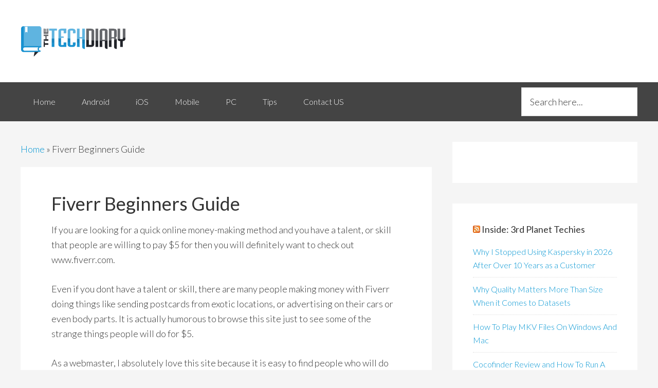

--- FILE ---
content_type: text/html; charset=UTF-8
request_url: https://www.obasimvilla.com/fiverr-beginners-guide_8.html
body_size: 22361
content:
<!DOCTYPE html>
<html lang="en-US">
<head >
<meta charset="UTF-8" />
<meta name="viewport" content="width=device-width, initial-scale=1" />
<meta name='robots' content='index, follow, max-image-preview:large, max-snippet:-1, max-video-preview:-1' />

	<!-- This site is optimized with the Yoast SEO plugin v26.6 - https://yoast.com/wordpress/plugins/seo/ -->
	<title>Fiverr Beginners Guide</title>
<link rel="preload" as="font" href="https://www.obasimvilla.com/wp-content/plugins/easy-social-share-buttons3/assets/fonts/essb.woff" crossorigin>
	<meta name="description" content="If you are looking for a quick online money-making method and you have a talent, or skill that people are willing to pay $5 for then you will definitely" />
	<link rel="canonical" href="https://www.obasimvilla.com/fiverr-beginners-guide_8.html" />
	<meta property="og:locale" content="en_US" />
	<meta property="og:type" content="article" />
	<meta property="og:title" content="Fiverr Beginners Guide" />
	<meta property="og:description" content="If you are looking for a quick online money-making method and you have a talent, or skill that people are willing to pay $5 for then you will definitely" />
	<meta property="og:url" content="https://www.obasimvilla.com/fiverr-beginners-guide_8.html" />
	<meta property="og:site_name" content="The Tech Diary of an IT support geek" />
	<meta property="article:author" content="https://www.facebook.com/obasimvilla" />
	<meta property="article:published_time" content="2015-02-08T10:04:00+00:00" />
	<meta property="article:modified_time" content="2017-01-13T08:38:54+00:00" />
	<meta name="author" content="Obasi Miracle" />
	<meta name="twitter:label1" content="Written by" />
	<meta name="twitter:data1" content="Obasi Miracle" />
	<meta name="twitter:label2" content="Est. reading time" />
	<meta name="twitter:data2" content="5 minutes" />
	<script type="application/ld+json" class="yoast-schema-graph">{"@context":"https://schema.org","@graph":[{"@type":"Article","@id":"https://www.obasimvilla.com/fiverr-beginners-guide_8.html#article","isPartOf":{"@id":"https://www.obasimvilla.com/fiverr-beginners-guide_8.html"},"author":{"name":"Obasi Miracle","@id":"https://www.obasimvilla.com/#/schema/person/3e430b5300955055bc5a13d235d67772"},"headline":"Fiverr Beginners Guide","datePublished":"2015-02-08T10:04:00+00:00","dateModified":"2017-01-13T08:38:54+00:00","mainEntityOfPage":{"@id":"https://www.obasimvilla.com/fiverr-beginners-guide_8.html"},"wordCount":906,"commentCount":0,"publisher":{"@id":"https://www.obasimvilla.com/#organization"},"keywords":["fiver tutorials","fiverr","fiverr guide","Freelancing","making money"],"inLanguage":"en-US","potentialAction":[{"@type":"CommentAction","name":"Comment","target":["https://www.obasimvilla.com/fiverr-beginners-guide_8.html#respond"]}]},{"@type":"WebPage","@id":"https://www.obasimvilla.com/fiverr-beginners-guide_8.html","url":"https://www.obasimvilla.com/fiverr-beginners-guide_8.html","name":"Fiverr Beginners Guide","isPartOf":{"@id":"https://www.obasimvilla.com/#website"},"datePublished":"2015-02-08T10:04:00+00:00","dateModified":"2017-01-13T08:38:54+00:00","description":"If you are looking for a quick online money-making method and you have a talent, or skill that people are willing to pay $5 for then you will definitely","breadcrumb":{"@id":"https://www.obasimvilla.com/fiverr-beginners-guide_8.html#breadcrumb"},"inLanguage":"en-US","potentialAction":[{"@type":"ReadAction","target":["https://www.obasimvilla.com/fiverr-beginners-guide_8.html"]}]},{"@type":"BreadcrumbList","@id":"https://www.obasimvilla.com/fiverr-beginners-guide_8.html#breadcrumb","itemListElement":[{"@type":"ListItem","position":1,"name":"Home","item":"https://www.obasimvilla.com/"},{"@type":"ListItem","position":2,"name":"Fiverr Beginners Guide"}]},{"@type":"WebSite","@id":"https://www.obasimvilla.com/#website","url":"https://www.obasimvilla.com/","name":"The Tech Diary of an IT support geek","description":"","publisher":{"@id":"https://www.obasimvilla.com/#organization"},"potentialAction":[{"@type":"SearchAction","target":{"@type":"EntryPoint","urlTemplate":"https://www.obasimvilla.com/?s={search_term_string}"},"query-input":{"@type":"PropertyValueSpecification","valueRequired":true,"valueName":"search_term_string"}}],"inLanguage":"en-US"},{"@type":"Organization","@id":"https://www.obasimvilla.com/#organization","name":"The Tech Diary","url":"https://www.obasimvilla.com/","logo":{"@type":"ImageObject","inLanguage":"en-US","@id":"https://www.obasimvilla.com/#/schema/logo/image/","url":"https://i1.wp.com/www.obasimvilla.com/wp-content/uploads/2017/08/mvilla-logo.png?fit=205%2C110&ssl=1","contentUrl":"https://i1.wp.com/www.obasimvilla.com/wp-content/uploads/2017/08/mvilla-logo.png?fit=205%2C110&ssl=1","width":205,"height":110,"caption":"The Tech Diary"},"image":{"@id":"https://www.obasimvilla.com/#/schema/logo/image/"}},{"@type":"Person","@id":"https://www.obasimvilla.com/#/schema/person/3e430b5300955055bc5a13d235d67772","name":"Obasi Miracle","image":{"@type":"ImageObject","inLanguage":"en-US","@id":"https://www.obasimvilla.com/#/schema/person/image/","url":"https://secure.gravatar.com/avatar/15199aac8c859ee55a55334d1d98be11a5e5d8930a884202e96efa9a94184c1f?s=96&d=mm&r=g","contentUrl":"https://secure.gravatar.com/avatar/15199aac8c859ee55a55334d1d98be11a5e5d8930a884202e96efa9a94184c1f?s=96&d=mm&r=g","caption":"Obasi Miracle"},"description":"I am a dedicated web developer with interest in blogging and app development. I have lots of buddies and always ready to connect with like-minded pals - See more about me.","sameAs":["https://www.obasimvilla.com","https://www.facebook.com/obasimvilla","https://x.com/obasimvilla"]}]}</script>
	<!-- / Yoast SEO plugin. -->


<link rel='dns-prefetch' href='//stats.wp.com' />
<link rel='dns-prefetch' href='//fonts.googleapis.com' />
<link rel='dns-prefetch' href='//api.pinterest.com' />
<link rel='dns-prefetch' href='//i2.wp.com' />
<link rel='dns-prefetch' href='//tpc.googlesyndication.com' />
<link rel='dns-prefetch' href='//i0.wp.com' />
<link rel='dns-prefetch' href='//i1.wp.com' />
<link rel='dns-prefetch' href='//googleads.g.doubleclick.net' />
<link rel='dns-prefetch' href='//pagead2.googlesyndication.com' />
<link rel='dns-prefetch' href='//fonts.gstatic.com' />
<link rel='dns-prefetch' href='//c0.wp.com' />
<link rel='dns-prefetch' href='//encrypted-tbn3.gstatic.com' />
<link rel='dns-prefetch' href='//encrypted-tbn0.gstatic.com' />
<link rel='dns-prefetch' href='//encrypted-tbn1.gstatic.com' />
<link rel='dns-prefetch' href='//www.google.com' />
<link rel='dns-prefetch' href='//www.google-analytics.com' />
<link rel='dns-prefetch' href='//www.googletagservices.com' />
<link rel='dns-prefetch' href='//ad.doubleclick.net' />
<link rel='dns-prefetch' href='//connect.facebook.net' />
<link rel='dns-prefetch' href='//www.gstatic.com' />
<link rel='dns-prefetch' href='//adservice.google.com' />
<link rel='dns-prefetch' href='//cse.google.com' />
<link rel='dns-prefetch' href='//feedburner.google.com' />
<link rel='dns-prefetch' href='//cdnjs.cloudflare.com' />
<link rel='dns-prefetch' href='//cdn.ampproject.org' />
<link rel='dns-prefetch' href='//ajax.cloudflare.com' />
<link rel='dns-prefetch' href='//pixel.wp.com' />
<link rel='dns-prefetch' href='//feeds.feedburner.com' />
<link rel='dns-prefetch' href='//partner.googleadservices.com' />
<link rel='dns-prefetch' href='//cdn.doubleverify.com' />
<link rel='dns-prefetch' href='//s0.2mdn.net' />
<link rel='dns-prefetch' href='//scontent-iad3-1.xx.fbcdn.net' />
<link rel='dns-prefetch' href='//www.facebook.com' />
<link rel='preconnect' href='//i0.wp.com' />
<link rel='preconnect' href='//c0.wp.com' />
<link rel="alternate" type="application/rss+xml" title="The Tech Diary of an IT support geek &raquo; Feed" href="https://feeds.feedburner.com/obasimvilla3" />
<link rel="alternate" type="application/rss+xml" title="The Tech Diary of an IT support geek &raquo; Comments Feed" href="https://www.obasimvilla.com/comments/feed" />
<link rel="alternate" type="application/rss+xml" title="The Tech Diary of an IT support geek &raquo; Fiverr Beginners Guide Comments Feed" href="https://www.obasimvilla.com/fiverr-beginners-guide_8.html/feed" />
<link rel="alternate" title="oEmbed (JSON)" type="application/json+oembed" href="https://www.obasimvilla.com/wp-json/oembed/1.0/embed?url=https%3A%2F%2Fwww.obasimvilla.com%2Ffiverr-beginners-guide_8.html" />
<link rel="alternate" title="oEmbed (XML)" type="text/xml+oembed" href="https://www.obasimvilla.com/wp-json/oembed/1.0/embed?url=https%3A%2F%2Fwww.obasimvilla.com%2Ffiverr-beginners-guide_8.html&#038;format=xml" />
<style id='wp-img-auto-sizes-contain-inline-css' type='text/css'>
img:is([sizes=auto i],[sizes^="auto," i]){contain-intrinsic-size:3000px 1500px}
/*# sourceURL=wp-img-auto-sizes-contain-inline-css */
</style>
<link rel='stylesheet' id='jetpack_related-posts-css' href='https://c0.wp.com/p/jetpack/15.3.1/modules/related-posts/related-posts.css' type='text/css' media='all' />
<link rel='stylesheet' id='genesis-sample-theme-css' href='https://www.obasimvilla.com/wp-content/themes/genesis-sample/style.css?ver=2.1.2' type='text/css' media='all' />
<style id='wp-emoji-styles-inline-css' type='text/css'>

	img.wp-smiley, img.emoji {
		display: inline !important;
		border: none !important;
		box-shadow: none !important;
		height: 1em !important;
		width: 1em !important;
		margin: 0 0.07em !important;
		vertical-align: -0.1em !important;
		background: none !important;
		padding: 0 !important;
	}
/*# sourceURL=wp-emoji-styles-inline-css */
</style>
<style id='wp-block-library-inline-css' type='text/css'>
:root{--wp-block-synced-color:#7a00df;--wp-block-synced-color--rgb:122,0,223;--wp-bound-block-color:var(--wp-block-synced-color);--wp-editor-canvas-background:#ddd;--wp-admin-theme-color:#007cba;--wp-admin-theme-color--rgb:0,124,186;--wp-admin-theme-color-darker-10:#006ba1;--wp-admin-theme-color-darker-10--rgb:0,107,160.5;--wp-admin-theme-color-darker-20:#005a87;--wp-admin-theme-color-darker-20--rgb:0,90,135;--wp-admin-border-width-focus:2px}@media (min-resolution:192dpi){:root{--wp-admin-border-width-focus:1.5px}}.wp-element-button{cursor:pointer}:root .has-very-light-gray-background-color{background-color:#eee}:root .has-very-dark-gray-background-color{background-color:#313131}:root .has-very-light-gray-color{color:#eee}:root .has-very-dark-gray-color{color:#313131}:root .has-vivid-green-cyan-to-vivid-cyan-blue-gradient-background{background:linear-gradient(135deg,#00d084,#0693e3)}:root .has-purple-crush-gradient-background{background:linear-gradient(135deg,#34e2e4,#4721fb 50%,#ab1dfe)}:root .has-hazy-dawn-gradient-background{background:linear-gradient(135deg,#faaca8,#dad0ec)}:root .has-subdued-olive-gradient-background{background:linear-gradient(135deg,#fafae1,#67a671)}:root .has-atomic-cream-gradient-background{background:linear-gradient(135deg,#fdd79a,#004a59)}:root .has-nightshade-gradient-background{background:linear-gradient(135deg,#330968,#31cdcf)}:root .has-midnight-gradient-background{background:linear-gradient(135deg,#020381,#2874fc)}:root{--wp--preset--font-size--normal:16px;--wp--preset--font-size--huge:42px}.has-regular-font-size{font-size:1em}.has-larger-font-size{font-size:2.625em}.has-normal-font-size{font-size:var(--wp--preset--font-size--normal)}.has-huge-font-size{font-size:var(--wp--preset--font-size--huge)}.has-text-align-center{text-align:center}.has-text-align-left{text-align:left}.has-text-align-right{text-align:right}.has-fit-text{white-space:nowrap!important}#end-resizable-editor-section{display:none}.aligncenter{clear:both}.items-justified-left{justify-content:flex-start}.items-justified-center{justify-content:center}.items-justified-right{justify-content:flex-end}.items-justified-space-between{justify-content:space-between}.screen-reader-text{border:0;clip-path:inset(50%);height:1px;margin:-1px;overflow:hidden;padding:0;position:absolute;width:1px;word-wrap:normal!important}.screen-reader-text:focus{background-color:#ddd;clip-path:none;color:#444;display:block;font-size:1em;height:auto;left:5px;line-height:normal;padding:15px 23px 14px;text-decoration:none;top:5px;width:auto;z-index:100000}html :where(.has-border-color){border-style:solid}html :where([style*=border-top-color]){border-top-style:solid}html :where([style*=border-right-color]){border-right-style:solid}html :where([style*=border-bottom-color]){border-bottom-style:solid}html :where([style*=border-left-color]){border-left-style:solid}html :where([style*=border-width]){border-style:solid}html :where([style*=border-top-width]){border-top-style:solid}html :where([style*=border-right-width]){border-right-style:solid}html :where([style*=border-bottom-width]){border-bottom-style:solid}html :where([style*=border-left-width]){border-left-style:solid}html :where(img[class*=wp-image-]){height:auto;max-width:100%}:where(figure){margin:0 0 1em}html :where(.is-position-sticky){--wp-admin--admin-bar--position-offset:var(--wp-admin--admin-bar--height,0px)}@media screen and (max-width:600px){html :where(.is-position-sticky){--wp-admin--admin-bar--position-offset:0px}}

/*# sourceURL=wp-block-library-inline-css */
</style><style id='global-styles-inline-css' type='text/css'>
:root{--wp--preset--aspect-ratio--square: 1;--wp--preset--aspect-ratio--4-3: 4/3;--wp--preset--aspect-ratio--3-4: 3/4;--wp--preset--aspect-ratio--3-2: 3/2;--wp--preset--aspect-ratio--2-3: 2/3;--wp--preset--aspect-ratio--16-9: 16/9;--wp--preset--aspect-ratio--9-16: 9/16;--wp--preset--color--black: #000000;--wp--preset--color--cyan-bluish-gray: #abb8c3;--wp--preset--color--white: #ffffff;--wp--preset--color--pale-pink: #f78da7;--wp--preset--color--vivid-red: #cf2e2e;--wp--preset--color--luminous-vivid-orange: #ff6900;--wp--preset--color--luminous-vivid-amber: #fcb900;--wp--preset--color--light-green-cyan: #7bdcb5;--wp--preset--color--vivid-green-cyan: #00d084;--wp--preset--color--pale-cyan-blue: #8ed1fc;--wp--preset--color--vivid-cyan-blue: #0693e3;--wp--preset--color--vivid-purple: #9b51e0;--wp--preset--gradient--vivid-cyan-blue-to-vivid-purple: linear-gradient(135deg,rgb(6,147,227) 0%,rgb(155,81,224) 100%);--wp--preset--gradient--light-green-cyan-to-vivid-green-cyan: linear-gradient(135deg,rgb(122,220,180) 0%,rgb(0,208,130) 100%);--wp--preset--gradient--luminous-vivid-amber-to-luminous-vivid-orange: linear-gradient(135deg,rgb(252,185,0) 0%,rgb(255,105,0) 100%);--wp--preset--gradient--luminous-vivid-orange-to-vivid-red: linear-gradient(135deg,rgb(255,105,0) 0%,rgb(207,46,46) 100%);--wp--preset--gradient--very-light-gray-to-cyan-bluish-gray: linear-gradient(135deg,rgb(238,238,238) 0%,rgb(169,184,195) 100%);--wp--preset--gradient--cool-to-warm-spectrum: linear-gradient(135deg,rgb(74,234,220) 0%,rgb(151,120,209) 20%,rgb(207,42,186) 40%,rgb(238,44,130) 60%,rgb(251,105,98) 80%,rgb(254,248,76) 100%);--wp--preset--gradient--blush-light-purple: linear-gradient(135deg,rgb(255,206,236) 0%,rgb(152,150,240) 100%);--wp--preset--gradient--blush-bordeaux: linear-gradient(135deg,rgb(254,205,165) 0%,rgb(254,45,45) 50%,rgb(107,0,62) 100%);--wp--preset--gradient--luminous-dusk: linear-gradient(135deg,rgb(255,203,112) 0%,rgb(199,81,192) 50%,rgb(65,88,208) 100%);--wp--preset--gradient--pale-ocean: linear-gradient(135deg,rgb(255,245,203) 0%,rgb(182,227,212) 50%,rgb(51,167,181) 100%);--wp--preset--gradient--electric-grass: linear-gradient(135deg,rgb(202,248,128) 0%,rgb(113,206,126) 100%);--wp--preset--gradient--midnight: linear-gradient(135deg,rgb(2,3,129) 0%,rgb(40,116,252) 100%);--wp--preset--font-size--small: 13px;--wp--preset--font-size--medium: 20px;--wp--preset--font-size--large: 36px;--wp--preset--font-size--x-large: 42px;--wp--preset--spacing--20: 0.44rem;--wp--preset--spacing--30: 0.67rem;--wp--preset--spacing--40: 1rem;--wp--preset--spacing--50: 1.5rem;--wp--preset--spacing--60: 2.25rem;--wp--preset--spacing--70: 3.38rem;--wp--preset--spacing--80: 5.06rem;--wp--preset--shadow--natural: 6px 6px 9px rgba(0, 0, 0, 0.2);--wp--preset--shadow--deep: 12px 12px 50px rgba(0, 0, 0, 0.4);--wp--preset--shadow--sharp: 6px 6px 0px rgba(0, 0, 0, 0.2);--wp--preset--shadow--outlined: 6px 6px 0px -3px rgb(255, 255, 255), 6px 6px rgb(0, 0, 0);--wp--preset--shadow--crisp: 6px 6px 0px rgb(0, 0, 0);}:where(.is-layout-flex){gap: 0.5em;}:where(.is-layout-grid){gap: 0.5em;}body .is-layout-flex{display: flex;}.is-layout-flex{flex-wrap: wrap;align-items: center;}.is-layout-flex > :is(*, div){margin: 0;}body .is-layout-grid{display: grid;}.is-layout-grid > :is(*, div){margin: 0;}:where(.wp-block-columns.is-layout-flex){gap: 2em;}:where(.wp-block-columns.is-layout-grid){gap: 2em;}:where(.wp-block-post-template.is-layout-flex){gap: 1.25em;}:where(.wp-block-post-template.is-layout-grid){gap: 1.25em;}.has-black-color{color: var(--wp--preset--color--black) !important;}.has-cyan-bluish-gray-color{color: var(--wp--preset--color--cyan-bluish-gray) !important;}.has-white-color{color: var(--wp--preset--color--white) !important;}.has-pale-pink-color{color: var(--wp--preset--color--pale-pink) !important;}.has-vivid-red-color{color: var(--wp--preset--color--vivid-red) !important;}.has-luminous-vivid-orange-color{color: var(--wp--preset--color--luminous-vivid-orange) !important;}.has-luminous-vivid-amber-color{color: var(--wp--preset--color--luminous-vivid-amber) !important;}.has-light-green-cyan-color{color: var(--wp--preset--color--light-green-cyan) !important;}.has-vivid-green-cyan-color{color: var(--wp--preset--color--vivid-green-cyan) !important;}.has-pale-cyan-blue-color{color: var(--wp--preset--color--pale-cyan-blue) !important;}.has-vivid-cyan-blue-color{color: var(--wp--preset--color--vivid-cyan-blue) !important;}.has-vivid-purple-color{color: var(--wp--preset--color--vivid-purple) !important;}.has-black-background-color{background-color: var(--wp--preset--color--black) !important;}.has-cyan-bluish-gray-background-color{background-color: var(--wp--preset--color--cyan-bluish-gray) !important;}.has-white-background-color{background-color: var(--wp--preset--color--white) !important;}.has-pale-pink-background-color{background-color: var(--wp--preset--color--pale-pink) !important;}.has-vivid-red-background-color{background-color: var(--wp--preset--color--vivid-red) !important;}.has-luminous-vivid-orange-background-color{background-color: var(--wp--preset--color--luminous-vivid-orange) !important;}.has-luminous-vivid-amber-background-color{background-color: var(--wp--preset--color--luminous-vivid-amber) !important;}.has-light-green-cyan-background-color{background-color: var(--wp--preset--color--light-green-cyan) !important;}.has-vivid-green-cyan-background-color{background-color: var(--wp--preset--color--vivid-green-cyan) !important;}.has-pale-cyan-blue-background-color{background-color: var(--wp--preset--color--pale-cyan-blue) !important;}.has-vivid-cyan-blue-background-color{background-color: var(--wp--preset--color--vivid-cyan-blue) !important;}.has-vivid-purple-background-color{background-color: var(--wp--preset--color--vivid-purple) !important;}.has-black-border-color{border-color: var(--wp--preset--color--black) !important;}.has-cyan-bluish-gray-border-color{border-color: var(--wp--preset--color--cyan-bluish-gray) !important;}.has-white-border-color{border-color: var(--wp--preset--color--white) !important;}.has-pale-pink-border-color{border-color: var(--wp--preset--color--pale-pink) !important;}.has-vivid-red-border-color{border-color: var(--wp--preset--color--vivid-red) !important;}.has-luminous-vivid-orange-border-color{border-color: var(--wp--preset--color--luminous-vivid-orange) !important;}.has-luminous-vivid-amber-border-color{border-color: var(--wp--preset--color--luminous-vivid-amber) !important;}.has-light-green-cyan-border-color{border-color: var(--wp--preset--color--light-green-cyan) !important;}.has-vivid-green-cyan-border-color{border-color: var(--wp--preset--color--vivid-green-cyan) !important;}.has-pale-cyan-blue-border-color{border-color: var(--wp--preset--color--pale-cyan-blue) !important;}.has-vivid-cyan-blue-border-color{border-color: var(--wp--preset--color--vivid-cyan-blue) !important;}.has-vivid-purple-border-color{border-color: var(--wp--preset--color--vivid-purple) !important;}.has-vivid-cyan-blue-to-vivid-purple-gradient-background{background: var(--wp--preset--gradient--vivid-cyan-blue-to-vivid-purple) !important;}.has-light-green-cyan-to-vivid-green-cyan-gradient-background{background: var(--wp--preset--gradient--light-green-cyan-to-vivid-green-cyan) !important;}.has-luminous-vivid-amber-to-luminous-vivid-orange-gradient-background{background: var(--wp--preset--gradient--luminous-vivid-amber-to-luminous-vivid-orange) !important;}.has-luminous-vivid-orange-to-vivid-red-gradient-background{background: var(--wp--preset--gradient--luminous-vivid-orange-to-vivid-red) !important;}.has-very-light-gray-to-cyan-bluish-gray-gradient-background{background: var(--wp--preset--gradient--very-light-gray-to-cyan-bluish-gray) !important;}.has-cool-to-warm-spectrum-gradient-background{background: var(--wp--preset--gradient--cool-to-warm-spectrum) !important;}.has-blush-light-purple-gradient-background{background: var(--wp--preset--gradient--blush-light-purple) !important;}.has-blush-bordeaux-gradient-background{background: var(--wp--preset--gradient--blush-bordeaux) !important;}.has-luminous-dusk-gradient-background{background: var(--wp--preset--gradient--luminous-dusk) !important;}.has-pale-ocean-gradient-background{background: var(--wp--preset--gradient--pale-ocean) !important;}.has-electric-grass-gradient-background{background: var(--wp--preset--gradient--electric-grass) !important;}.has-midnight-gradient-background{background: var(--wp--preset--gradient--midnight) !important;}.has-small-font-size{font-size: var(--wp--preset--font-size--small) !important;}.has-medium-font-size{font-size: var(--wp--preset--font-size--medium) !important;}.has-large-font-size{font-size: var(--wp--preset--font-size--large) !important;}.has-x-large-font-size{font-size: var(--wp--preset--font-size--x-large) !important;}
/*# sourceURL=global-styles-inline-css */
</style>

<style id='classic-theme-styles-inline-css' type='text/css'>
/*! This file is auto-generated */
.wp-block-button__link{color:#fff;background-color:#32373c;border-radius:9999px;box-shadow:none;text-decoration:none;padding:calc(.667em + 2px) calc(1.333em + 2px);font-size:1.125em}.wp-block-file__button{background:#32373c;color:#fff;text-decoration:none}
/*# sourceURL=/wp-includes/css/classic-themes.min.css */
</style>
<link rel='stylesheet' id='google-fonts-css' href='//fonts.googleapis.com/css?family=Lato%3A300%2C400%2C700&#038;ver=2.1.2' type='text/css' media='all' />
<link rel='stylesheet' id='jetpack-subscriptions-css' href='https://c0.wp.com/p/jetpack/15.3.1/_inc/build/subscriptions/subscriptions.min.css' type='text/css' media='all' />
<link rel='stylesheet' id='subscribe-forms-css-css' href='https://www.obasimvilla.com/wp-content/plugins/easy-social-share-buttons3/assets/modules/subscribe-forms.min.css?ver=6.9' type='text/css' media='all' />
<link rel='stylesheet' id='click2tweet-css-css' href='https://www.obasimvilla.com/wp-content/plugins/easy-social-share-buttons3/assets/modules/click-to-tweet.min.css?ver=6.9' type='text/css' media='all' />
<link rel='stylesheet' id='easy-social-share-buttons-css' href='https://www.obasimvilla.com/wp-content/plugins/easy-social-share-buttons3/assets/css/easy-social-share-buttons.min.css?ver=6.9' type='text/css' media='all' />
<style id='easy-social-share-buttons-inline-css' type='text/css'>
.essb_links .essb_link_mastodon { --essb-network: #6364ff;}
/*# sourceURL=easy-social-share-buttons-inline-css */
</style>
<style id='quads-styles-inline-css' type='text/css'>

    .quads-location ins.adsbygoogle {
        background: transparent !important;
    }.quads-location .quads_rotator_img{ opacity:1 !important;}
    .quads.quads_ad_container { display: grid; grid-template-columns: auto; grid-gap: 10px; padding: 10px; }
    .grid_image{animation: fadeIn 0.5s;-webkit-animation: fadeIn 0.5s;-moz-animation: fadeIn 0.5s;
        -o-animation: fadeIn 0.5s;-ms-animation: fadeIn 0.5s;}
    .quads-ad-label { font-size: 12px; text-align: center; color: #333;}
    .quads_click_impression { display: none;} .quads-location, .quads-ads-space{max-width:100%;} @media only screen and (max-width: 480px) { .quads-ads-space, .penci-builder-element .quads-ads-space{max-width:340px;}}
/*# sourceURL=quads-styles-inline-css */
</style>
<script type="text/javascript" id="jetpack_related-posts-js-extra">
/* <![CDATA[ */
var related_posts_js_options = {"post_heading":"h4"};
//# sourceURL=jetpack_related-posts-js-extra
/* ]]> */
</script>
<script type="text/javascript" src="https://c0.wp.com/p/jetpack/15.3.1/_inc/build/related-posts/related-posts.min.js" id="jetpack_related-posts-js"></script>
<script id="essb-inline-js"></script><link rel="https://api.w.org/" href="https://www.obasimvilla.com/wp-json/" /><link rel="alternate" title="JSON" type="application/json" href="https://www.obasimvilla.com/wp-json/wp/v2/posts/67340" /><link rel="EditURI" type="application/rsd+xml" title="RSD" href="https://www.obasimvilla.com/xmlrpc.php?rsd" />
<meta name="generator" content="WordPress 6.9" />
<link rel='shortlink' href='https://wp.me/pe56ZQ-hw8' />
	<style>img#wpstats{display:none}</style>
		<script>document.cookie = 'quads_browser_width='+screen.width;</script><!-- Global site tag (gtag.js) - Google Analytics -->
<script async src="https://www.googletagmanager.com/gtag/js?id=UA-32741311-1"></script>
<script>
  window.dataLayer = window.dataLayer || [];
  function gtag(){dataLayer.push(arguments);}
  gtag('js', new Date());

  gtag('config', 'UA-32741311-1');
</script>
<script type="text/javascript">var essb_settings = {"ajax_url":"https:\/\/www.obasimvilla.com\/wp-admin\/admin-ajax.php","essb3_nonce":"3a6bb8207b","essb3_plugin_url":"https:\/\/www.obasimvilla.com\/wp-content\/plugins\/easy-social-share-buttons3","essb3_stats":false,"essb3_ga":false,"essb3_ga_ntg":false,"blog_url":"https:\/\/www.obasimvilla.com\/","post_id":"67340"};var essb_buttons_exist = !!document.getElementsByClassName("essb_links"); if(essb_buttons_exist == true) { document.addEventListener("DOMContentLoaded", function(event) { var ESSB_CACHE_URL = "https://www.obasimvilla.com/fiverr-beginners-guide_8.html"; if(ESSB_CACHE_URL.indexOf("?") > -1) { ESSB_CACHE_URL += "&essb_counter_cache=rebuild"; } else { ESSB_CACHE_URL += "?essb_counter_cache=rebuild"; }; var xhr = new XMLHttpRequest(); xhr.open("GET",ESSB_CACHE_URL,true); xhr.send(); });}var essbPinImages = {"template":"flat-retina","button_style":"button","button_size":"","button_size_mobile":"","animation":"","text":"","min_width":"","min_height":"","min_width_mobile":"","min_height_mobile":"","nolinks":false,"disable_mobile":false,"lazyload":true,"active":true,"position":"middle-middle","mobile_position":"","hideon":"","visibility":"","reposition":false,"recenter":false,"selector":".post img","optimize_load":false,"template_a_class":"essb-s-bg-pinterest essb-s-bgh-pinterest essb-s-c-light essb-s-hover-effect essb-s-bg-network essb-s-bgh-network","template_icon_class":"","svgIcon":"<svg class=\"essb-svg-icon essb-svg-icon-pinterest\" aria-hidden=\"true\" role=\"img\" focusable=\"false\" width=\"32\" height=\"32\" viewBox=\"0 0 32 32\" xmlns=\"http:\/\/www.w3.org\/2000\/svg\"><path d=\"M10.625 12.25c0-1.375 0.313-2.5 1.063-3.438 0.688-0.938 1.563-1.438 2.563-1.438 0.813 0 1.438 0.25 1.875 0.813s0.688 1.25 0.688 2.063c0 0.5-0.125 1.125-0.313 1.813-0.188 0.75-0.375 1.625-0.688 2.563-0.313 1-0.563 1.75-0.688 2.313-0.25 1-0.063 1.875 0.563 2.625 0.625 0.688 1.438 1.063 2.438 1.063 1.75 0 3.188-1 4.313-2.938 1.125-2 1.688-4.375 1.688-7.188 0-2.125-0.688-3.875-2.063-5.25-1.375-1.313-3.313-2-5.813-2-2.813 0-5.063 0.875-6.75 2.688-1.75 1.75-2.625 3.875-2.625 6.375 0 1.5 0.438 2.75 1.25 3.75 0.313 0.313 0.375 0.688 0.313 1.063-0.125 0.313-0.25 0.813-0.375 1.5-0.063 0.25-0.188 0.438-0.375 0.5s-0.375 0.063-0.563 0c-1.313-0.563-2.25-1.438-2.938-2.75s-1-2.813-1-4.5c0-1.125 0.188-2.188 0.563-3.313s0.875-2.188 1.625-3.188c0.75-1.063 1.688-1.938 2.688-2.75 1.063-0.813 2.313-1.438 3.875-1.938 1.5-0.438 3.125-0.688 4.813-0.688 1.813 0 3.438 0.313 4.938 0.938 1.5 0.563 2.813 1.375 3.813 2.375 1.063 1.063 1.813 2.188 2.438 3.5 0.563 1.313 0.875 2.688 0.875 4.063 0 3.75-0.938 6.875-2.875 9.313-1.938 2.5-4.375 3.688-7.375 3.688-1 0-1.938-0.188-2.813-0.688-0.875-0.438-1.5-1-1.875-1.688-0.688 2.938-1.125 4.688-1.313 5.25-0.375 1.438-1.25 3.188-2.688 5.25h-1.313c-0.25-2.563-0.188-4.688 0.188-6.375l2.438-10.313c-0.375-0.813-0.563-1.813-0.563-3.063z\"><\/path><\/svg>"};</script><link rel="icon" href="https://www.obasimvilla.com/wp-content/uploads/2021/04/favicon.ico" sizes="32x32" />
<link rel="icon" href="https://www.obasimvilla.com/wp-content/uploads/2021/04/favicon.ico" sizes="192x192" />
<link rel="apple-touch-icon" href="https://www.obasimvilla.com/wp-content/uploads/2021/04/favicon.ico" />
<meta name="msapplication-TileImage" content="https://www.obasimvilla.com/wp-content/uploads/2021/04/favicon.ico" />
<noscript><style id="rocket-lazyload-nojs-css">.rll-youtube-player, [data-lazy-src]{display:none !important;}</style></noscript></head>
<body class="wp-singular post-template-default single single-post postid-67340 single-format-standard wp-theme-genesis wp-child-theme-genesis-sample header-image content-sidebar genesis-breadcrumbs-visible genesis-footer-widgets-hidden essb-10.8"><div class="site-container"><header class="site-header"><div class="wrap"><div class="title-area"><p class="site-title"><a href="https://www.obasimvilla.com/">The Tech Diary of an IT support geek</a></p></div><div class="widget-area header-widget-area"><section id="custom_html-15" class="widget_text widget widget_custom_html"><div class="widget_text widget-wrap"><div class="textwidget custom-html-widget"><script type="text/javascript">
	atOptions = {
		'key' : '381c20fac26be6e1762d5bd1c7a6ef2a',
		'format' : 'iframe',
		'height' : 60,
		'width' : 468,
		'params' : {}
	};
</script>
<script type="text/javascript" src="//www.highperformanceformat.com/381c20fac26be6e1762d5bd1c7a6ef2a/invoke.js"></script></div></div></section>
</div></div></header><nav class="nav-primary" aria-label="Main"><div class="wrap"><ul id="menu-primary" class="menu genesis-nav-menu menu-primary"><li id="menu-item-64942" class="menu-item menu-item-type-custom menu-item-object-custom menu-item-home menu-item-64942"><a href="https://www.obasimvilla.com/"><span >Home</span></a></li>
<li id="menu-item-64945" class="menu-item menu-item-type-taxonomy menu-item-object-category menu-item-64945"><a href="https://www.obasimvilla.com/mobile-computing/android"><span >Android</span></a></li>
<li id="menu-item-64946" class="menu-item menu-item-type-taxonomy menu-item-object-category menu-item-64946"><a href="https://www.obasimvilla.com/mobile-computing/ios"><span >iOS</span></a></li>
<li id="menu-item-64947" class="menu-item menu-item-type-taxonomy menu-item-object-category menu-item-64947"><a href="https://www.obasimvilla.com/mobile-computing"><span >Mobile</span></a></li>
<li id="menu-item-64949" class="menu-item menu-item-type-taxonomy menu-item-object-category menu-item-64949"><a href="https://www.obasimvilla.com/pc"><span >PC</span></a></li>
<li id="menu-item-64950" class="menu-item menu-item-type-taxonomy menu-item-object-category menu-item-64950"><a href="https://www.obasimvilla.com/tips"><span >Tips</span></a></li>
<li id="menu-item-64944" class="menu-item menu-item-type-post_type menu-item-object-page menu-item-64944"><a href="https://www.obasimvilla.com/contact-us"><span >Contact US</span></a></li>
<li class="right search"><form class="search-form" method="get" action="https://www.obasimvilla.com/" role="search"><input class="search-form-input" type="search" name="s" id="searchform-1" placeholder="Search here..."><input class="search-form-submit" type="submit" value="Search"><meta content="https://www.obasimvilla.com/?s={s}"></form></li></ul></div></nav><div class="site-inner"><div class="content-sidebar-wrap"><main class="content"><div class="breadcrumb"><span><span><a href="https://www.obasimvilla.com/">Home</a></span> » <span class="breadcrumb_last" aria-current="page">Fiverr Beginners Guide</span></span></div><article class="post-67340 post type-post status-publish format-standard tag-fiver-tutorials tag-fiverr tag-fiverr-guide tag-freelancing tag-making-money entry" aria-label="Fiverr Beginners Guide"><header class="entry-header"><h1 class="entry-title">Fiverr Beginners Guide</h1>
</header><div class="entry-content">
<!-- WP QUADS Content Ad Plugin v. 2.0.95 -->
<div class="quads-location quads-ad1" id="quads-ad1" style="float:none;margin:5px 0 5px 0;text-align:center;">
<script type="text/javascript">
	atOptions = {
		'key' : '4539a31b6e77bc8071ae33a0462b2e85',
		'format' : 'iframe',
		'height' : 250,
		'width' : 300,
		'params' : {}
	};
</script>
<script type="text/javascript" src="//www.highperformanceformat.com/4539a31b6e77bc8071ae33a0462b2e85/invoke.js"></script>
</div>
<p>If you are looking for a quick online money-making method and you have a talent, or skill that people are willing to pay $5 for then you will definitely want to check out www.fiverr.com.</p>
<p>Even if you dont have a talent or skill, there are many people making money with Fiverr doing things like sending postcards from exotic locations, or advertising on their cars or even body parts. It is actually humorous to browse this site just to see some of the strange things people will do for $5.</p>
<p>As a webmaster, I absolutely love this site because it is easy to find people who will do website related gigs such as graphic design, link building and advertising just to name a few.</p>
<p>Although, for only $5 sometimes you are not quite sure what you are going to get but you are only out $5 if you are not happy with the final product. Besides, buyers can always base their decision on the sellers feedback comments.</p>
<p>Fiverrs feedback system is similar to that of eBay. If the seller of a gig delivers what they promised in a timely manner, then buyers are urged to leave feedback for the seller. Sellers with good feedback history tend to make more sales than new sellers with no or little feedback because the buyers have more confidence that the sellers will deliver as promised.</p>
<p>If you want to make money with Fiverr, first determine what your talents and skills are. Can you do something relatively quickly that other people would pay $5 for? You may also want to browse around Fiverr.com to see what other types of gigs people are making money with. You may be surprised how simple some of them are. Here is a list of ideas:</p>
<p>Graphic design – Webmasters and advertisers are always on the lookout for good graphic designers to design banners, ads, logos, favicon images, etc. If you are good with photo editing software you may want to consider this.</p>
<div style="clear:both; margin-top:0em; margin-bottom:1em;"><a href="https://www.obasimvilla.com/how-to-make-money-from-affiliate_2.html" target="_self" rel="dofollow" class="IRPP_button"><!-- INLINE RELATED POSTS 1/2 //--><style> .IRPP_button , .IRPP_button .postImageUrl , .IRPP_button .centered-text-area { min-height: 86px; position: relative; } .IRPP_button , .IRPP_button:hover , .IRPP_button:visited , .IRPP_button:active { border:0!important; } .IRPP_button { display: block; transition: background-color 250ms; webkit-transition: background-color 250ms; width: 100%; opacity: 1; transition: opacity 250ms; webkit-transition: opacity 250ms; background-color: #141414; } .IRPP_button:active , .IRPP_button:hover { opacity: 1; transition: opacity 250ms; webkit-transition: opacity 250ms; } .IRPP_button .postImageUrl { background-position: center; background-size: cover; float: right; margin: 0; padding: 0; width: 30%; } .IRPP_button .centered-text-area { float: left; width: 70%; padding:0; margin:0; } .IRPP_button .ctaText { border-bottom: 0 solid #fff; color: #FFFFFF; font-size: 13px; font-weight: bold; letter-spacing: .125em; margin: 0; padding: 0; } .IRPP_button .postTitle { color: #ECF0F1; font-size: 16px; font-weight: 600; margin: 0; padding: 0; width: 100%; } .IRPP_button .ctaButton { background: #1ABC9C; color: #FFFFFF; border: none; border-radius: 3px; box-shadow: none; font-size: 14px; font-weight: bold; line-height: 26px; margin: 18px 14px 18px 14px; moz-border-radius: 3px; padding: 12px 0; text-align: center; text-decoration: none; text-shadow: none; webkit-border-radius: 3px; width: 80px; position: absolute; } .IRPP_button:hover .ctaButton { background: #16A085; } .IRPP_button .centered-text { display: table; height: 86px; padding:0; margin:0; padding-left: 108px!important; top: 0; } .IRPP_button .IRPP_button-content { display: table-cell; margin: 0; padding: 0; padding-right: 10px; position: relative; vertical-align: middle; width: 100%; } .IRPP_button:after { content: ""; display: block; clear: both; } </style><div class="centered-text-area"><div class="ctaButton" style="float: left;">ALSO READ</div><div class="centered-text" style="float: left;"><div class="IRPP_button-content"><div class="postTitle">How To Make Money From Affiliate Marketing?</div></div></div></div><div class="postImageUrl" style="background-image:url();"></div></a></div><p>Writing or editing articles – Blogging and article marketing these days are huge and webmasters are always looking for good quality content. If you can write good quality articles fast, you could make killing on Fiverr.</p>
<p>Create a video and post it to YouTube – Video is really big these days and if you have some basic video editing skills, you can offer this as a service to others.</p>
<p>Post comments or reviews – You could offer to post a number of comments or reviews of a product or website.</p>
<!-- WP QUADS Content Ad Plugin v. 2.0.95 -->
<div class="quads-location quads-ad2" id="quads-ad2" style="float:none;margin:5px 0 5px 0;text-align:center;">
<script type="text/javascript">
	atOptions = {
		'key' : '381c20fac26be6e1762d5bd1c7a6ef2a',
		'format' : 'iframe',
		'height' : 60,
		'width' : 468,
		'params' : {}
	};
</script>
<script type="text/javascript" src="//www.highperformanceformat.com/381c20fac26be6e1762d5bd1c7a6ef2a/invoke.js"></script>
</div>

<p>Promote a product or website to your social network – If you have a large number of followers on Facbook or Twitter, you could offer to promote someones product, website, blog, fan page, etc. to your social network for $5. These are very popular gigs on Fiverr because it results in very cheap advertising for the buyers.</p>
<p>Create a How to eBook or report and sell it for $5 – This one is nice because you can keep sending the same file to everyone who purchases it. You basically do the work once and profit from it many times.</p>
<p>Offline Advertising – Offer to post flyers or come up with other creative advertising methods for your buyers.</p>
<p>These are just a handful of different methods to make money with Fiverr. Hopefully you can see the value of this website and are able to use your talents and skills to quickly turn up some extra cash. Who knows, maybe you will come up with something new and creative that will be desired by many and give your bank account the big boost that it needs.</p>
<p>In Fiverr there are gigs (little tasks you can do) posted on many areas from funny stuff to advertising, and you can just post anything that you are willing to do for $5. And you have the chance to sell your gig to anybody in the world and deliver the job online.</p>
<div style="clear:both; margin-top:0em; margin-bottom:1em;"><a href="https://www.obasimvilla.com/about-fiverr_8.html" target="_self" rel="dofollow" class="IRPP_button"><!-- INLINE RELATED POSTS 2/2 //--><style> .IRPP_button , .IRPP_button .postImageUrl , .IRPP_button .centered-text-area { min-height: 86px; position: relative; } .IRPP_button , .IRPP_button:hover , .IRPP_button:visited , .IRPP_button:active { border:0!important; } .IRPP_button { display: block; transition: background-color 250ms; webkit-transition: background-color 250ms; width: 100%; opacity: 1; transition: opacity 250ms; webkit-transition: opacity 250ms; background-color: #141414; } .IRPP_button:active , .IRPP_button:hover { opacity: 1; transition: opacity 250ms; webkit-transition: opacity 250ms; } .IRPP_button .postImageUrl { background-position: center; background-size: cover; float: right; margin: 0; padding: 0; width: 30%; } .IRPP_button .centered-text-area { float: left; width: 70%; padding:0; margin:0; } .IRPP_button .ctaText { border-bottom: 0 solid #fff; color: #FFFFFF; font-size: 13px; font-weight: bold; letter-spacing: .125em; margin: 0; padding: 0; } .IRPP_button .postTitle { color: #ECF0F1; font-size: 16px; font-weight: 600; margin: 0; padding: 0; width: 100%; } .IRPP_button .ctaButton { background: #1ABC9C; color: #FFFFFF; border: none; border-radius: 3px; box-shadow: none; font-size: 14px; font-weight: bold; line-height: 26px; margin: 18px 14px 18px 14px; moz-border-radius: 3px; padding: 12px 0; text-align: center; text-decoration: none; text-shadow: none; webkit-border-radius: 3px; width: 80px; position: absolute; } .IRPP_button:hover .ctaButton { background: #16A085; } .IRPP_button .centered-text { display: table; height: 86px; padding:0; margin:0; padding-left: 108px!important; top: 0; } .IRPP_button .IRPP_button-content { display: table-cell; margin: 0; padding: 0; padding-right: 10px; position: relative; vertical-align: middle; width: 100%; } .IRPP_button:after { content: ""; display: block; clear: both; } </style><div class="centered-text-area"><div class="ctaButton" style="float: left;">ALSO READ</div><div class="centered-text" style="float: left;"><div class="IRPP_button-content"><div class="postTitle">About Fiverr</div></div></div></div><div class="postImageUrl" style="background-image:url();"></div></a></div><p>Fiverr gets $1 on each sales and you have a net profit of $4. Making money online had never been so easy provided. However, it is important to pick and post the gigs that people are willing to pay 5$. And youd better promote your gig in your blog, Facebook account, Twitter etc.</p>
<p>Otherwise, your gig will be lost among thousands. There are the gigs like fortune telling, article writing which can be both fun to do and at the same time it can help you to earn money quickly. You will be amazed to know that you can easily earn anything from $50 to $300 per month just by putting in a few hours of work!</p>
<p>You can also benefit from another gig sites where you can also post gigs, where there are no commissions deducted on your earnings which means if you sell a gig for $5, then you are refunded full $5 without any cutting.</p>
<p>And you can post gigs at different prices like $3, $5, $7 or $10. One another advantage is your gig is never lost among thousands because you can feature your gig to appear on the top of the main page just for a few dollars.</p>
<p>So, this fresh concept of making money online, the micro payment gig sites, have captured the attention of many who want to earn money from home. You can just sit at home and start earning money online and that too without any investment. You can now be a working professional at your own convenience and the make the most of making money through the internet.
<!-- WP QUADS Content Ad Plugin v. 2.0.95 -->
<div class="quads-location quads-ad3" id="quads-ad3" style="float:none;margin:5px 0 5px 0;text-align:center;">
<div style="text-align:center;">
 <script type="text/javascript">
	atOptions = {
		'key' : '4539a31b6e77bc8071ae33a0462b2e85',
		'format' : 'iframe',
		'height' : 250,
		'width' : 300,
		'params' : {}
	};
</script>
<script type="text/javascript" src="//www.highperformanceformat.com/4539a31b6e77bc8071ae33a0462b2e85/invoke.js"></script>
</div>
</div>

<div class="essb_links essb_displayed_bottom essb_share essb_template_metro-retina essb_997082844 essb_links_center print-no" id="essb_displayed_bottom_997082844" data-essb-postid="67340" data-essb-position="bottom" data-essb-button-style="button" data-essb-template="metro-retina" data-essb-counter-pos="hidden" data-essb-url="https://www.obasimvilla.com/fiverr-beginners-guide_8.html" data-essb-fullurl="https://www.obasimvilla.com/fiverr-beginners-guide_8.html" data-essb-instance="997082844"><ul class="essb_links_list"><li class="essb_item essb_link_facebook nolightbox essb_link_svg_icon"> <a href="https://www.facebook.com/sharer/sharer.php?u=https%3A%2F%2Fwww.obasimvilla.com%2Ffiverr-beginners-guide_8.html&t=Fiverr+Beginners+Guide" title="Share on Facebook" onclick="essb.window(&#39;https://www.facebook.com/sharer/sharer.php?u=https%3A%2F%2Fwww.obasimvilla.com%2Ffiverr-beginners-guide_8.html&t=Fiverr+Beginners+Guide&#39;,&#39;facebook&#39;,&#39;997082844&#39;); return false;" target="_blank" rel="nofollow" class="nolightbox essb-s-bg-facebook essb-s-bgh-facebook essb-s-c-light essb-s-hover-effect essb-s-bg-network essb-s-bgh-network" ><span class="essb_icon essb_icon_facebook"><svg class="essb-svg-icon essb-svg-icon-facebook" aria-hidden="true" role="img" focusable="false" xmlns="http://www.w3.org/2000/svg" width="16" height="16" viewBox="0 0 16 16"><path d="M16 8.049c0-4.446-3.582-8.05-8-8.05C3.58 0-.002 3.603-.002 8.05c0 4.017 2.926 7.347 6.75 7.951v-5.625h-2.03V8.05H6.75V6.275c0-2.017 1.195-3.131 3.022-3.131.876 0 1.791.157 1.791.157v1.98h-1.009c-.993 0-1.303.621-1.303 1.258v1.51h2.218l-.354 2.326H9.25V16c3.824-.604 6.75-3.934 6.75-7.951"></path></svg></span><span class="essb_network_name">Facebook</span></a></li><li class="essb_item essb_link_twitter nolightbox essb_link_twitter_x essb_link_svg_icon"> <a href="https://x.com/intent/post?text=Fiverr%20Beginners%20Guide&amp;url=https%3A%2F%2Fwww.obasimvilla.com%2Ffiverr-beginners-guide_8.html&amp;related=3ptechies&amp;via=3ptechies&amp;hashtags=fivertutorials,fiverr,fiverrguide,Freelancing,makingmoney" title="Share on Twitter" onclick="essb.window(&#39;https://x.com/intent/post?text=Fiverr%20Beginners%20Guide&amp;url=https%3A%2F%2Fwww.obasimvilla.com%2Ffiverr-beginners-guide_8.html&amp;related=3ptechies&amp;via=3ptechies&amp;hashtags=fivertutorials,fiverr,fiverrguide,Freelancing,makingmoney&#39;,&#39;twitter&#39;,&#39;997082844&#39;); return false;" target="_blank" rel="nofollow" class="nolightbox essb-s-bg-twitter essb-s-bgh-twitter essb-s-c-light essb-s-hover-effect essb-s-bg-network essb-s-bgh-network" ><span class="essb_icon essb_icon_twitter_x"><svg class="essb-svg-icon essb-svg-icon-twitter_x" aria-hidden="true" role="img" focusable="false" viewBox="0 0 24 24"><path d="M18.244 2.25h3.308l-7.227 8.26 8.502 11.24H16.17l-5.214-6.817L4.99 21.75H1.68l7.73-8.835L1.254 2.25H8.08l4.713 6.231zm-1.161 17.52h1.833L7.084 4.126H5.117z"></path></svg></span><span class="essb_network_name">Twitter</span></a></li><li class="essb_item essb_link_linkedin nolightbox essb_link_svg_icon"> <a href="https://www.linkedin.com/shareArticle?mini=true&amp;ro=true&amp;trk=EasySocialShareButtons&amp;title=Fiverr+Beginners+Guide&amp;url=https%3A%2F%2Fwww.obasimvilla.com%2Ffiverr-beginners-guide_8.html" title="Share on LinkedIn" onclick="essb.window(&#39;https://www.linkedin.com/shareArticle?mini=true&amp;ro=true&amp;trk=EasySocialShareButtons&amp;title=Fiverr+Beginners+Guide&amp;url=https%3A%2F%2Fwww.obasimvilla.com%2Ffiverr-beginners-guide_8.html&#39;,&#39;linkedin&#39;,&#39;997082844&#39;); return false;" target="_blank" rel="nofollow" class="nolightbox essb-s-bg-linkedin essb-s-bgh-linkedin essb-s-c-light essb-s-hover-effect essb-s-bg-network essb-s-bgh-network" ><span class="essb_icon essb_icon_linkedin"><svg class="essb-svg-icon essb-svg-icon-linkedin" aria-hidden="true" role="img" focusable="false" width="32" height="32" viewBox="0 0 32 32" xmlns="http://www.w3.org/2000/svg"><path d="M23.938 16.375c-0.438-0.5-1.188-0.75-2.25-0.75-1.375 0-2.313 0.438-2.875 1.188-0.563 0.813-0.813 1.938-0.813 3.375v10.938c0 0.188-0.063 0.375-0.25 0.563-0.125 0.125-0.375 0.25-0.563 0.25h-5.75c-0.188 0-0.375-0.125-0.563-0.25-0.125-0.188-0.25-0.375-0.25-0.563v-20.188c0-0.188 0.125-0.375 0.25-0.563 0.188-0.125 0.375-0.25 0.563-0.25h5.563c0.188 0 0.375 0.063 0.5 0.125s0.188 0.25 0.25 0.438c0 0.188 0.063 0.375 0.063 0.438s0 0.25 0 0.5c1.438-1.375 3.375-2 5.688-2 2.688 0 4.75 0.625 6.25 1.938 1.5 1.375 2.25 3.313 2.25 5.938v13.625c0 0.188-0.063 0.375-0.25 0.563-0.125 0.125-0.375 0.25-0.563 0.25h-5.875c-0.188 0-0.375-0.125-0.563-0.25-0.125-0.188-0.25-0.375-0.25-0.563v-12.313c0-1.063-0.188-1.875-0.563-2.438zM6.625 6.688c-0.75 0.75-1.688 1.125-2.75 1.125s-2-0.375-2.75-1.125c-0.75-0.75-1.125-1.625-1.125-2.75 0-1.063 0.375-1.938 1.125-2.688s1.688-1.188 2.75-1.188c1.063 0 2 0.438 2.75 1.188s1.125 1.625 1.125 2.688c0 1.125-0.375 2-1.125 2.75zM7.563 10.938v20.188c0 0.188-0.125 0.375-0.25 0.563-0.188 0.125-0.375 0.25-0.563 0.25h-5.75c-0.188 0-0.375-0.125-0.563-0.25-0.125-0.188-0.25-0.375-0.25-0.563v-20.188c0-0.188 0.125-0.375 0.25-0.563 0.188-0.125 0.375-0.25 0.563-0.25h5.75c0.188 0 0.375 0.125 0.563 0.25 0.125 0.188 0.25 0.375 0.25 0.563z"></path></svg></span><span class="essb_network_name">LinkedIn</span></a></li><li class="essb_item essb_link_whatsapp nolightbox essb_link_svg_icon"> <a href="whatsapp://send?text=Fiverr%20Beginners%20Guide%20https%3A%2F%2Fwww.obasimvilla.com%2Ffiverr-beginners-guide_8.html" title="Share on WhatsApp" onclick="essb.whatsapp('Fiverr%20Beginners%20Guide%20https%3A%2F%2Fwww.obasimvilla.com%2Ffiverr-beginners-guide_8.html', '997082844'); return false;" target="_blank" rel="nofollow" class="nolightbox essb-s-bg-whatsapp essb-s-bgh-whatsapp essb-s-c-light essb-s-hover-effect essb-s-bg-network essb-s-bgh-network" ><span class="essb_icon essb_icon_whatsapp"><svg class="essb-svg-icon essb-svg-icon-whatsapp" aria-hidden="true" role="img" focusable="false" width="32" height="32" viewBox="0 0 32 32" xmlns="http://www.w3.org/2000/svg"><path d="M27.313 4.625c-3-3-7-4.625-11.25-4.625-8.75 0-15.875 7.125-15.875 15.875 0 2.75 0.75 5.5 2.125 7.938l-2.25 8.188 8.438-2.188c2.313 1.25 4.875 1.938 7.563 1.938v0c0 0 0 0 0 0 8.75 0 15.875-7.125 15.875-15.875 0-4.25-1.625-8.25-4.625-11.25zM16.063 29.063v0c-2.375 0-4.688-0.625-6.688-1.875l-0.5-0.25-5 1.313 1.313-4.875-0.313-0.5c-1.313-2.125-2-4.5-2-7 0-7.313 5.938-13.188 13.188-13.188 3.5 0 6.813 1.375 9.313 3.875s3.875 5.813 3.875 9.313c0 7.25-5.938 13.188-13.188 13.188zM23.313 19.188c-0.438-0.188-2.375-1.188-2.75-1.313-0.313-0.125-0.625-0.188-0.875 0.188-0.25 0.438-1 1.313-1.25 1.563s-0.438 0.313-0.875 0.125c-0.375-0.188-1.625-0.625-3.188-2-1.125-1-1.938-2.313-2.188-2.75-0.25-0.375 0-0.563 0.188-0.813 0.188-0.125 0.375-0.438 0.563-0.688 0.25-0.188 0.313-0.375 0.438-0.625s0.063-0.5-0.063-0.688c-0.063-0.188-0.875-2.188-1.188-2.938-0.375-0.813-0.688-0.688-0.938-0.688-0.188 0-0.5 0-0.75 0s-0.688 0.063-1.063 0.438c-0.375 0.438-1.375 1.375-1.375 3.313 0 2 1.438 3.875 1.625 4.125s2.813 4.25 6.75 6c0.938 0.375 1.688 0.625 2.25 0.813 1 0.313 1.813 0.25 2.5 0.188 0.813-0.125 2.375-1 2.688-1.938 0.375-0.875 0.375-1.688 0.25-1.875-0.125-0.125-0.375-0.25-0.75-0.438z"></path></svg></span><span class="essb_network_name">WhatsApp</span></a></li><li class="essb_item essb_link_reddit nolightbox essb_link_svg_icon"> <a href="https://reddit.com/submit?url=https%3A%2F%2Fwww.obasimvilla.com%2Ffiverr-beginners-guide_8.html&amp;title=Fiverr+Beginners+Guide" title="Share on Reddit" onclick="essb.window(&#39;https://reddit.com/submit?url=https%3A%2F%2Fwww.obasimvilla.com%2Ffiverr-beginners-guide_8.html&amp;title=Fiverr+Beginners+Guide&#39;,&#39;reddit&#39;,&#39;997082844&#39;); return false;" target="_blank" rel="nofollow" class="nolightbox essb-s-bg-reddit essb-s-bgh-reddit essb-s-c-light essb-s-hover-effect essb-s-bg-network essb-s-bgh-network" ><span class="essb_icon essb_icon_reddit"><svg class="essb-svg-icon essb-svg-icon-reddit" aria-hidden="true" role="img" focusable="false" width="32" height="32" xmlns="http://www.w3.org/2000/svg" viewBox="0 0 32 32"><path d="M18.8,2.7c-2.2,0-3.9,1.8-3.9,3.9v3.6c-2.9,0.2-5.6,0.9-7.8,2.2c-0.8-0.8-1.9-1.1-3-1.1c-1.2,0-2.3,0.4-3.2,1.3v0l0,0c-0.8,1-1.1,2.3-0.9,3.6c0.2,1.2,0.9,2.4,2.1,3.2c0,0.1,0,0.2,0,0.4c0,2.8,1.7,5.2,4.2,6.9s5.9,2.7,9.7,2.7s7.1-1,9.7-2.7s4.2-4.1,4.2-6.9c0-0.1,0-0.2,0-0.4c1.2-0.8,1.9-2,2.1-3.2c0.2-1.3-0.1-2.6-0.9-3.6l0,0c-0.8-0.9-2-1.3-3.2-1.3c-1.1,0-2.2,0.3-3,1.1c-2.2-1.2-4.8-2-7.8-2.2V6.6c0-1,0.6-1.8,1.8-1.8c0.6,0,1.2,0.3,2.3,0.6c0.9,0.3,2.1,0.7,3.6,0.8C25.1,7.2,26,8,27.2,8c1.5,0,2.7-1.2,2.7-2.7s-1.2-2.7-2.7-2.7c-1,0-1.9,0.6-2.3,1.4c-1.3-0.1-2.2-0.3-3-0.6C20.9,3.1,20,2.7,18.8,2.7z M16,12.3c3.4,0,6.4,0.9,8.5,2.3s3.3,3.2,3.3,5.1s-1.2,3.7-3.3,5.1s-5.1,2.3-8.5,2.3s-6.4-0.9-8.5-2.3s-3.3-3.2-3.3-5.1s1.2-3.7,3.3-5.1S12.6,12.3,16,12.3z M4.2,13.3c0.4,0,0.8,0.1,1.1,0.3c-1.2,1-2.1,2.1-2.6,3.4c-0.3-0.3-0.4-0.8-0.5-1.2c-0.1-0.7,0.1-1.5,0.4-1.9c0,0,0,0,0,0C3,13.6,3.5,13.3,4.2,13.3z M27.8,13.3c0.6,0,1.2,0.2,1.5,0.6c0,0,0,0,0,0c0.3,0.4,0.6,1.2,0.4,1.9c-0.1,0.4-0.2,0.8-0.5,1.2c-0.5-1.3-1.4-2.4-2.6-3.4C27,13.4,27.4,13.3,27.8,13.3z M10.7,15.5c-1.2,0-2.1,1-2.1,2.1c0,1.2,1,2.1,2.1,2.1s2.1-1,2.1-2.1C12.8,16.4,11.8,15.5,10.7,15.5z M21.3,15.5c-1.2,0-2.1,1-2.1,2.1c0,1.2,1,2.1,2.1,2.1c1.2,0,2.1-1,2.1-2.1C23.5,16.4,22.5,15.5,21.3,15.5z M21.6,21.4c-1.2,1.1-3.3,1.9-5.6,1.9s-4.4-0.7-5.6-1.7c0.7,1.9,2.9,3.6,5.6,3.6S20.9,23.4,21.6,21.4z" /></svg></span><span class="essb_network_name">Reddit</span></a></li></ul></div>
<div id='jp-relatedposts' class='jp-relatedposts' >
	<h3 class="jp-relatedposts-headline"><em>Related</em></h3>
</div><div class="essb-pinterest-pro-content-marker" style="display: none !important;"></div><div class="essb-pinterest-images"></div></div><footer class="entry-footer">
<div class="mvilla"><small>

Posted by <span class="entry-author"><span class="entry-author-name">Obasi Miracle</span></span> on this date: <script> document.write("") </script> <span class="entry-comments-link"><a href="https://www.obasimvilla.com/fiverr-beginners-guide_8.html#respond">Leave a Comment</a></span>  <span class="entry-tags">Tagged With: <a href="https://www.obasimvilla.com/tag/fiver-tutorials" rel="tag">fiver tutorials</a>, <a href="https://www.obasimvilla.com/tag/fiverr" rel="tag">fiverr</a>, <a href="https://www.obasimvilla.com/tag/fiverr-guide" rel="tag">fiverr guide</a>, <a href="https://www.obasimvilla.com/tag/freelancing" rel="tag">Freelancing</a>, <a href="https://www.obasimvilla.com/tag/making-money" rel="tag">making money</a></span> <div><span class="post-shortlink">Shortlink:
<input type='text' value='https://wp.me/pe56ZQ-hw8' onclick='this.focus(); this.select();' />
</span></div>
 
</small> 
</div>
<br />
<div class="jetpack_subscription_widget"><h2 class="widgettitle">Sign Up in Seconds</h2>
			<div class="wp-block-jetpack-subscriptions__container">
			<form action="#" method="post" accept-charset="utf-8" id="subscribe-blog-1"
				data-blog="208087242"
				data-post_access_level="everybody" >
									<div id="subscribe-text"><p><strong>Join us</strong> to get latest posts (<i><strong>ONLY</strong></i>) delivered to your inbox. No Spam, We Promise!</p>
</div>
										<p id="subscribe-email">
						<label id="jetpack-subscribe-label"
							class="screen-reader-text"
							for="subscribe-field-1">
							Email Address						</label>
						<input type="email" name="email" autocomplete="email" required="required"
																					value=""
							id="subscribe-field-1"
							placeholder="Email Address"
						/>
					</p>

					<p id="subscribe-submit"
											>
						<input type="hidden" name="action" value="subscribe"/>
						<input type="hidden" name="source" value="https://www.obasimvilla.com/fiverr-beginners-guide_8.html"/>
						<input type="hidden" name="sub-type" value="widget"/>
						<input type="hidden" name="redirect_fragment" value="subscribe-blog-1"/>
						<input type="hidden" id="_wpnonce" name="_wpnonce" value="251277651e" /><input type="hidden" name="_wp_http_referer" value="/fiverr-beginners-guide_8.html" />						<button type="submit"
															class="wp-block-button__link"
																						style="margin: 0; margin-left: 0px;"
														name="jetpack_subscriptions_widget"
						>
							Join Us						</button>
					</p>
							</form>
						</div>
			
</div>
 </footer></article><section class="author-box"><img alt='' src="data:image/svg+xml,%3Csvg%20xmlns='http://www.w3.org/2000/svg'%20viewBox='0%200%2070%2070'%3E%3C/svg%3E" data-lazy-srcset='https://secure.gravatar.com/avatar/15199aac8c859ee55a55334d1d98be11a5e5d8930a884202e96efa9a94184c1f?s=140&#038;d=mm&#038;r=g 2x' class='avatar avatar-70 photo' height='70' width='70' decoding='async' data-lazy-src="https://secure.gravatar.com/avatar/15199aac8c859ee55a55334d1d98be11a5e5d8930a884202e96efa9a94184c1f?s=70&#038;d=mm&#038;r=g"/><noscript><img alt='' src='https://secure.gravatar.com/avatar/15199aac8c859ee55a55334d1d98be11a5e5d8930a884202e96efa9a94184c1f?s=70&#038;d=mm&#038;r=g' srcset='https://secure.gravatar.com/avatar/15199aac8c859ee55a55334d1d98be11a5e5d8930a884202e96efa9a94184c1f?s=140&#038;d=mm&#038;r=g 2x' class='avatar avatar-70 photo' height='70' width='70' decoding='async'/></noscript><h4 class="author-box-title">About <span itemprop="name">Obasi Miracle</span></h4><div class="author-box-content" itemprop="description"><p>I am a dedicated web developer with interest in blogging and app development. I have lots of buddies and always ready to connect with like-minded pals - See more <a href="https://www.obasimvilla.com/about-obasi-miracle.html">about me</a>.</p>
</div></section>	<div id="respond" class="comment-respond">
		<h3 id="reply-title" class="comment-reply-title">Leave a Reply <small><a rel="nofollow" id="cancel-comment-reply-link" href="/fiverr-beginners-guide_8.html#respond" style="display:none;">Cancel reply</a></small></h3><form action="https://www.obasimvilla.com/wp-comments-post.php" method="post" id="commentform" class="comment-form"><p class="comment-notes"><span id="email-notes">Your email address will not be published.</span> <span class="required-field-message">Required fields are marked <span class="required">*</span></span></p><p class="comment-form-comment"><label for="comment">Comment <span class="required">*</span></label> <textarea id="comment" name="comment" cols="45" rows="8" maxlength="65525" required></textarea></p><p class="comment-form-author"><label for="author">Name <span class="required">*</span></label> <input id="author" name="author" type="text" value="" size="30" maxlength="245" autocomplete="name" required /></p>
<p class="comment-form-email"><label for="email">Email <span class="required">*</span></label> <input id="email" name="email" type="email" value="" size="30" maxlength="100" aria-describedby="email-notes" autocomplete="email" required /></p>
<p class="comment-subscription-form"><input type="checkbox" name="subscribe_comments" id="subscribe_comments" value="subscribe" style="width: auto; -moz-appearance: checkbox; -webkit-appearance: checkbox;" /> <label class="subscribe-label" id="subscribe-label" for="subscribe_comments">Notify me of follow-up comments by email.</label></p><p class="comment-subscription-form"><input type="checkbox" name="subscribe_blog" id="subscribe_blog" value="subscribe" style="width: auto; -moz-appearance: checkbox; -webkit-appearance: checkbox;" /> <label class="subscribe-label" id="subscribe-blog-label" for="subscribe_blog">Notify me of new posts by email.</label></p><p class="form-submit"><input name="submit" type="submit" id="submit" class="submit" value="Post Comment" /> <input type='hidden' name='comment_post_ID' value='67340' id='comment_post_ID' />
<input type='hidden' name='comment_parent' id='comment_parent' value='0' />
</p><p style="display: none;"><input type="hidden" id="akismet_comment_nonce" name="akismet_comment_nonce" value="5106727375" /></p><p style="display: none !important;" class="akismet-fields-container" data-prefix="ak_"><label>&#916;<textarea name="ak_hp_textarea" cols="45" rows="8" maxlength="100"></textarea></label><input type="hidden" id="ak_js_1" name="ak_js" value="189"/><script>document.getElementById( "ak_js_1" ).setAttribute( "value", ( new Date() ).getTime() );</script></p></form>	</div><!-- #respond -->
	<div class="post-nav"><div class="next-post-nav"><span class="next">Next Post</span><a href="https://www.obasimvilla.com/about-fiverr_8.html" rel="next">About Fiverr</a></div><div class="prev-post-nav"><span class="prev">Previous Post</span><a href="https://www.obasimvilla.com/how-to-make-money-from-affiliate_2.html" rel="prev">How To Make Money From Affiliate Marketing?</a></div></div></main><aside class="sidebar sidebar-primary widget-area" role="complementary" aria-label="Primary Sidebar"><section id="custom_html-14" class="widget_text widget widget_custom_html"><div class="widget_text widget-wrap"><div class="textwidget custom-html-widget"><div style="text-align:center;">
	<script type="text/javascript">
	atOptions = {
		'key' : '4539a31b6e77bc8071ae33a0462b2e85',
		'format' : 'iframe',
		'height' : 250,
		'width' : 300,
		'params' : {}
	};
</script>
<script type="text/javascript" src="//www.highperformanceformat.com/4539a31b6e77bc8071ae33a0462b2e85/invoke.js"></script>
	</div></div></div></section>
<section id="rss-2" class="widget widget_rss"><div class="widget-wrap"><h4 class="widget-title widgettitle"><a class="rsswidget rss-widget-feed" href="https://feeds.feedburner.com/3ptechies"><img class="rss-widget-icon" style="border:0" width="14" height="14" src="data:image/svg+xml,%3Csvg%20xmlns='http://www.w3.org/2000/svg'%20viewBox='0%200%2014%2014'%3E%3C/svg%3E" alt="RSS" data-lazy-src="https://www.obasimvilla.com/wp-includes/images/rss.png" /><noscript><img class="rss-widget-icon" style="border:0" width="14" height="14" src="https://www.obasimvilla.com/wp-includes/images/rss.png" alt="RSS" /></noscript></a> <a class="rsswidget rss-widget-title" href="https://www.3ptechies.com/">Inside: 3rd Planet Techies</a></h4>
<ul><li><a class='rsswidget' href='https://www.3ptechies.com/why-i-stopped-using-kaspersky.html'>Why I Stopped Using Kaspersky in 2026 After Over 10 Years as a Customer</a></li><li><a class='rsswidget' href='https://www.3ptechies.com/datasets.html'>Why Quality Matters More Than Size When it Comes to Datasets</a></li><li><a class='rsswidget' href='https://www.3ptechies.com/play-mkv-files.html'>How To Play MKV Files On Windows And Mac</a></li><li><a class='rsswidget' href='https://www.3ptechies.com/cocofinder-review.html'>Cocofinder Review and How To Run A Background Check or People Search With It</a></li></ul></div></section>
<section id="blog_subscription-3" class="widget widget_blog_subscription jetpack_subscription_widget"><div class="widget-wrap"><h4 class="widget-title widgettitle">Sign Up in Seconds</h4>

			<div class="wp-block-jetpack-subscriptions__container">
			<form action="#" method="post" accept-charset="utf-8" id="subscribe-blog-blog_subscription-3"
				data-blog="208087242"
				data-post_access_level="everybody" >
									<div id="subscribe-text"><p><strong>Join us</strong> to get the latest posts (<strong>ONLY</strong>) delivered to your inbox. No Spam, We Promise!</p>
</div>
										<p id="subscribe-email">
						<label id="jetpack-subscribe-label"
							class="screen-reader-text"
							for="subscribe-field-blog_subscription-3">
							Email Address						</label>
						<input type="email" name="email" autocomplete="email" required="required"
																					value=""
							id="subscribe-field-blog_subscription-3"
							placeholder="Email Address"
						/>
					</p>

					<p id="subscribe-submit"
											>
						<input type="hidden" name="action" value="subscribe"/>
						<input type="hidden" name="source" value="https://www.obasimvilla.com/fiverr-beginners-guide_8.html"/>
						<input type="hidden" name="sub-type" value="widget"/>
						<input type="hidden" name="redirect_fragment" value="subscribe-blog-blog_subscription-3"/>
						<input type="hidden" id="_wpnonce" name="_wpnonce" value="251277651e" /><input type="hidden" name="_wp_http_referer" value="/fiverr-beginners-guide_8.html" />						<button type="submit"
															class="wp-block-button__link"
																					name="jetpack_subscriptions_widget"
						>
							Join Us						</button>
					</p>
							</form>
						</div>
			
</div></section>
<section id="custom_html-13" class="widget_text widget widget_custom_html"><div class="widget_text widget-wrap"><div class="textwidget custom-html-widget"><div style="text-align:center;">

<a class="obasimvilla" href="https://www.facebook.com/obasimvilla" title="follow us on facebook" alt="connect with us on facebook" target="_blank" rel="nofollow"><img data-recalc-dims="1" src="data:image/svg+xml,%3Csvg%20xmlns='http://www.w3.org/2000/svg'%20viewBox='0%200%200%200'%3E%3C/svg%3E" data-lazy-src="https://i0.wp.com/www.obasimvilla.com/imgs/facebook.png?ssl=1" /><noscript><img data-recalc-dims="1" src="https://i0.wp.com/www.obasimvilla.com/imgs/facebook.png?ssl=1" /></noscript></a>
<a class="obasimvilla" href="https://twitter.com/obasimvilla" title="Follow us on Twitter" alt="connect with us on twitter" target="_blank" rel="nofollow"><img data-recalc-dims="1" src="data:image/svg+xml,%3Csvg%20xmlns='http://www.w3.org/2000/svg'%20viewBox='0%200%200%200'%3E%3C/svg%3E" data-lazy-src="https://i0.wp.com/www.obasimvilla.com/imgs/twitter.png?ssl=1" /><noscript><img data-recalc-dims="1" src="https://i0.wp.com/www.obasimvilla.com/imgs/twitter.png?ssl=1" /></noscript></a>
<a class="obasimvilla" href="https://www.linkedin.com/company/3145884" title="connect with us on Linkedin" alt="follow us via Linkedin" target="_blank" rel="nofollow"><img data-recalc-dims="1" src="data:image/svg+xml,%3Csvg%20xmlns='http://www.w3.org/2000/svg'%20viewBox='0%200%200%200'%3E%3C/svg%3E" data-lazy-src="https://i0.wp.com/www.obasimvilla.com/imgs/linkedin.png?ssl=1" /><noscript><img data-recalc-dims="1" src="https://i0.wp.com/www.obasimvilla.com/imgs/linkedin.png?ssl=1" /></noscript></a>
<a class="obasimvilla" href="https://www.youtube.com/channel/UC83yuC2fJN4VL_PWcCYQoMg" title="subscribe to our YouTube channel" alt="subscribe to our YouTube channel" target="_blank" rel="nofollow"><img data-recalc-dims="1" src="data:image/svg+xml,%3Csvg%20xmlns='http://www.w3.org/2000/svg'%20viewBox='0%200%200%200'%3E%3C/svg%3E" data-lazy-src="https://i0.wp.com/www.obasimvilla.com/imgs/youtube.png?ssl=1" /><noscript><img data-recalc-dims="1" src="https://i0.wp.com/www.obasimvilla.com/imgs/youtube.png?ssl=1" /></noscript></a>
<a class="obasimvilla" href="https://www.pinterest.com/obasimvilla" title="connect with us on Pinterest" alt="follow us on Pinterest" target="_blank" rel="nofollow"><img data-recalc-dims="1" src="data:image/svg+xml,%3Csvg%20xmlns='http://www.w3.org/2000/svg'%20viewBox='0%200%200%200'%3E%3C/svg%3E" data-lazy-src="https://i0.wp.com/www.obasimvilla.com/imgs/pinterest.png?ssl=1" /><noscript><img data-recalc-dims="1" src="https://i0.wp.com/www.obasimvilla.com/imgs/pinterest.png?ssl=1" /></noscript></a>
<a class="obasimvilla" href="https://feeds.feedburner.com/obasimvilla3" title="Subscribe to our Rss feed" alt="Subscribe to our Rss feed" target="_blank" rel="nofollow"><img data-recalc-dims="1" src="data:image/svg+xml,%3Csvg%20xmlns='http://www.w3.org/2000/svg'%20viewBox='0%200%200%200'%3E%3C/svg%3E" data-lazy-src="https://i0.wp.com/www.obasimvilla.com/imgs/rss.png?ssl=1" /><noscript><img data-recalc-dims="1" src="https://i0.wp.com/www.obasimvilla.com/imgs/rss.png?ssl=1" /></noscript></a>

</div>
</div></div></section>

		<section id="recent-posts-2" class="widget widget_recent_entries"><div class="widget-wrap">
		<h4 class="widget-title widgettitle">Recent Posts</h4>

		<ul>
											<li>
					<a href="https://www.obasimvilla.com/reverse-phone-number-checks.html">How to Perform Reverse Phone Number Checks</a>
									</li>
											<li>
					<a href="https://www.obasimvilla.com/ai-powered-content-tools.html">Top 6 AI-Powered Website Optimization Tools for Bloggers and Digital Marketers</a>
									</li>
											<li>
					<a href="https://www.obasimvilla.com/stellar-converter-for-olm-review.html">Stellar Converter for OLM Review: Features and How to Use Guide</a>
									</li>
											<li>
					<a href="https://www.obasimvilla.com/connect-bluetooth-keyboards-to-android.html">How to Connect Bluetooth Keyboards to Android Phones and Tablets</a>
									</li>
					</ul>

		</div></section>
<section id="popular-search-terms" class="widget widget_popular_terms"><div class="widget-wrap"><h4 class="widget-title widgettitle">Looking For?</h4>
<a href="https://www.obasimvilla.com/free-browsing-for-your-android-phone.html" title="mtn cheat for android">mtn cheat for android</a>, <a href="https://www.obasimvilla.com/how-to-transfer-mb-data-plan-on.html" title="how to transfer data on etisalat">how to transfer data on etisalat</a>, <a href="https://www.obasimvilla.com/how-to-transfer-share-airtel-mb-data.html" title="how to share data on airtel">how to share data on airtel</a>, <a href="https://www.obasimvilla.com/how-to-transfer-mb-data-plan-on.html" title="How to share data on etisalat">How to share data on etisalat</a>, <a href="https://www.obasimvilla.com/free-browsing-for-your-android-phone.html" title="mtn free browsing cheat for android phones">mtn free browsing cheat for android phones</a>, <a href="https://www.obasimvilla.com/how-to-transfer-mb-data-plan-on.html" title="how to transfer mb on etisalat">how to transfer mb on etisalat</a>, <a href="https://www.obasimvilla.com/free-browsing-for-your-android-phone.html" title="mtn mb cheat for android">mtn mb cheat for android</a>, <a href="https://www.obasimvilla.com/free-browsing-for-your-android-phone.html" title="mtn free browsing on android">mtn free browsing on android</a>, <a href="https://www.obasimvilla.com/how-to-transfer-share-airtel-mb-data.html" title="how to transfer data on airtel">how to transfer data on airtel</a>, <a href="https://www.obasimvilla.com/free-browsing-for-your-android-phone.html" title="latest mtn cheat for android">latest mtn cheat for android</a>, <a href="https://www.obasimvilla.com/free-browsing-for-your-android-phone.html" title="mtn free browsing cheat codes with unlimited data downloads">mtn free browsing cheat codes with unlimited data downloads</a>, <a href="https://www.obasimvilla.com/how-to-transfer-share-airtel-mb-data.html" title="how to share airtel data">how to share airtel data</a>, <a href="https://www.obasimvilla.com/free-browsing-for-your-android-phone.html" title="mtn cheat code for android">mtn cheat code for android</a>, <a href="https://www.obasimvilla.com/airtel-nigeria-introduced-2good-classic.html" title="best airtel tariff plan for browsing">best airtel tariff plan for browsing</a>, <a href="https://www.obasimvilla.com/very-quick-tips-on-how-2-download.html" title="2go for windows phone">2go for windows phone</a>, <a href="https://www.obasimvilla.com/top-9-sites-to-download-apps-for-your.html" title="sharemobile ro">sharemobile ro</a>, <a href="https://www.obasimvilla.com/how-to-transfer-mb-data-plan-on.html" title="how to transfer etisalat data">how to transfer etisalat data</a>, <a href="https://www.obasimvilla.com/free-browsing-for-your-android-phone.html" title="mtn cheats for android">mtn cheats for android</a>, <a href="https://www.obasimvilla.com/how-to-transfer-mb-data-plan-on.html" title="etisalat data transfer">etisalat data transfer</a>, <a href="https://www.obasimvilla.com/how-to-transfer-share-airtel-mb-data.html" title="airtel data share">airtel data share</a></div></section>
</aside></div></div><footer class="site-footer"><div class="wrap">© 2025. The Tech Diary of an IT support geek. <a href="https://www.obasimvilla.com/policy.html" rel="nofollow"> Privacy Policy</a></div></footer></div><script type="speculationrules">
{"prefetch":[{"source":"document","where":{"and":[{"href_matches":"/*"},{"not":{"href_matches":["/wp-*.php","/wp-admin/*","/wp-content/uploads/*","/wp-content/*","/wp-content/plugins/*","/wp-content/themes/genesis-sample/*","/wp-content/themes/genesis/*","/*\\?(.+)"]}},{"not":{"selector_matches":"a[rel~=\"nofollow\"]"}},{"not":{"selector_matches":".no-prefetch, .no-prefetch a"}}]},"eagerness":"conservative"}]}
</script>
<!-- Bidvertiser1615071 --><script type="text/javascript" id="rocket-browser-checker-js-after">
/* <![CDATA[ */
"use strict";var _createClass=function(){function defineProperties(target,props){for(var i=0;i<props.length;i++){var descriptor=props[i];descriptor.enumerable=descriptor.enumerable||!1,descriptor.configurable=!0,"value"in descriptor&&(descriptor.writable=!0),Object.defineProperty(target,descriptor.key,descriptor)}}return function(Constructor,protoProps,staticProps){return protoProps&&defineProperties(Constructor.prototype,protoProps),staticProps&&defineProperties(Constructor,staticProps),Constructor}}();function _classCallCheck(instance,Constructor){if(!(instance instanceof Constructor))throw new TypeError("Cannot call a class as a function")}var RocketBrowserCompatibilityChecker=function(){function RocketBrowserCompatibilityChecker(options){_classCallCheck(this,RocketBrowserCompatibilityChecker),this.passiveSupported=!1,this._checkPassiveOption(this),this.options=!!this.passiveSupported&&options}return _createClass(RocketBrowserCompatibilityChecker,[{key:"_checkPassiveOption",value:function(self){try{var options={get passive(){return!(self.passiveSupported=!0)}};window.addEventListener("test",null,options),window.removeEventListener("test",null,options)}catch(err){self.passiveSupported=!1}}},{key:"initRequestIdleCallback",value:function(){!1 in window&&(window.requestIdleCallback=function(cb){var start=Date.now();return setTimeout(function(){cb({didTimeout:!1,timeRemaining:function(){return Math.max(0,50-(Date.now()-start))}})},1)}),!1 in window&&(window.cancelIdleCallback=function(id){return clearTimeout(id)})}},{key:"isDataSaverModeOn",value:function(){return"connection"in navigator&&!0===navigator.connection.saveData}},{key:"supportsLinkPrefetch",value:function(){var elem=document.createElement("link");return elem.relList&&elem.relList.supports&&elem.relList.supports("prefetch")&&window.IntersectionObserver&&"isIntersecting"in IntersectionObserverEntry.prototype}},{key:"isSlowConnection",value:function(){return"connection"in navigator&&"effectiveType"in navigator.connection&&("2g"===navigator.connection.effectiveType||"slow-2g"===navigator.connection.effectiveType)}}]),RocketBrowserCompatibilityChecker}();
//# sourceURL=rocket-browser-checker-js-after
/* ]]> */
</script>
<script type="text/javascript" id="rocket-preload-links-js-extra">
/* <![CDATA[ */
var RocketPreloadLinksConfig = {"excludeUris":"/(?:.+/)?feed(?:/(?:.+/?)?)?$|/(?:.+/)?embed/|/(index.php/)?(.*)wp-json(/.*|$)|/refer/|/go/|/recommend/|/recommends/","usesTrailingSlash":"","imageExt":"jpg|jpeg|gif|png|tiff|bmp|webp|avif|pdf|doc|docx|xls|xlsx|php","fileExt":"jpg|jpeg|gif|png|tiff|bmp|webp|avif|pdf|doc|docx|xls|xlsx|php|html|htm","siteUrl":"https://www.obasimvilla.com","onHoverDelay":"100","rateThrottle":"3"};
//# sourceURL=rocket-preload-links-js-extra
/* ]]> */
</script>
<script type="text/javascript" id="rocket-preload-links-js-after">
/* <![CDATA[ */
(function() {
"use strict";var r="function"==typeof Symbol&&"symbol"==typeof Symbol.iterator?function(e){return typeof e}:function(e){return e&&"function"==typeof Symbol&&e.constructor===Symbol&&e!==Symbol.prototype?"symbol":typeof e},e=function(){function i(e,t){for(var n=0;n<t.length;n++){var i=t[n];i.enumerable=i.enumerable||!1,i.configurable=!0,"value"in i&&(i.writable=!0),Object.defineProperty(e,i.key,i)}}return function(e,t,n){return t&&i(e.prototype,t),n&&i(e,n),e}}();function i(e,t){if(!(e instanceof t))throw new TypeError("Cannot call a class as a function")}var t=function(){function n(e,t){i(this,n),this.browser=e,this.config=t,this.options=this.browser.options,this.prefetched=new Set,this.eventTime=null,this.threshold=1111,this.numOnHover=0}return e(n,[{key:"init",value:function(){!this.browser.supportsLinkPrefetch()||this.browser.isDataSaverModeOn()||this.browser.isSlowConnection()||(this.regex={excludeUris:RegExp(this.config.excludeUris,"i"),images:RegExp(".("+this.config.imageExt+")$","i"),fileExt:RegExp(".("+this.config.fileExt+")$","i")},this._initListeners(this))}},{key:"_initListeners",value:function(e){-1<this.config.onHoverDelay&&document.addEventListener("mouseover",e.listener.bind(e),e.listenerOptions),document.addEventListener("mousedown",e.listener.bind(e),e.listenerOptions),document.addEventListener("touchstart",e.listener.bind(e),e.listenerOptions)}},{key:"listener",value:function(e){var t=e.target.closest("a"),n=this._prepareUrl(t);if(null!==n)switch(e.type){case"mousedown":case"touchstart":this._addPrefetchLink(n);break;case"mouseover":this._earlyPrefetch(t,n,"mouseout")}}},{key:"_earlyPrefetch",value:function(t,e,n){var i=this,r=setTimeout(function(){if(r=null,0===i.numOnHover)setTimeout(function(){return i.numOnHover=0},1e3);else if(i.numOnHover>i.config.rateThrottle)return;i.numOnHover++,i._addPrefetchLink(e)},this.config.onHoverDelay);t.addEventListener(n,function e(){t.removeEventListener(n,e,{passive:!0}),null!==r&&(clearTimeout(r),r=null)},{passive:!0})}},{key:"_addPrefetchLink",value:function(i){return this.prefetched.add(i.href),new Promise(function(e,t){var n=document.createElement("link");n.rel="prefetch",n.href=i.href,n.onload=e,n.onerror=t,document.head.appendChild(n)}).catch(function(){})}},{key:"_prepareUrl",value:function(e){if(null===e||"object"!==(void 0===e?"undefined":r(e))||!1 in e||-1===["http:","https:"].indexOf(e.protocol))return null;var t=e.href.substring(0,this.config.siteUrl.length),n=this._getPathname(e.href,t),i={original:e.href,protocol:e.protocol,origin:t,pathname:n,href:t+n};return this._isLinkOk(i)?i:null}},{key:"_getPathname",value:function(e,t){var n=t?e.substring(this.config.siteUrl.length):e;return n.startsWith("/")||(n="/"+n),this._shouldAddTrailingSlash(n)?n+"/":n}},{key:"_shouldAddTrailingSlash",value:function(e){return this.config.usesTrailingSlash&&!e.endsWith("/")&&!this.regex.fileExt.test(e)}},{key:"_isLinkOk",value:function(e){return null!==e&&"object"===(void 0===e?"undefined":r(e))&&(!this.prefetched.has(e.href)&&e.origin===this.config.siteUrl&&-1===e.href.indexOf("?")&&-1===e.href.indexOf("#")&&!this.regex.excludeUris.test(e.href)&&!this.regex.images.test(e.href))}}],[{key:"run",value:function(){"undefined"!=typeof RocketPreloadLinksConfig&&new n(new RocketBrowserCompatibilityChecker({capture:!0,passive:!0}),RocketPreloadLinksConfig).init()}}]),n}();t.run();
}());

//# sourceURL=rocket-preload-links-js-after
/* ]]> */
</script>
<script type="text/javascript" src="https://c0.wp.com/c/6.9/wp-includes/js/comment-reply.min.js" id="comment-reply-js" async="async" data-wp-strategy="async" fetchpriority="low"></script>
<script type="text/javascript" id="jetpack-stats-js-before">
/* <![CDATA[ */
_stq = window._stq || [];
_stq.push([ "view", JSON.parse("{\"v\":\"ext\",\"blog\":\"208087242\",\"post\":\"67340\",\"tz\":\"1\",\"srv\":\"www.obasimvilla.com\",\"j\":\"1:15.3.1\"}") ]);
_stq.push([ "clickTrackerInit", "208087242", "67340" ]);
//# sourceURL=jetpack-stats-js-before
/* ]]> */
</script>
<script type="text/javascript" src="https://stats.wp.com/e-202603.js" id="jetpack-stats-js" defer="defer" data-wp-strategy="defer"></script>
<script type="text/javascript" src="https://www.obasimvilla.com/wp-content/plugins/wp-rocket/assets/js/heartbeat.js?ver=3.15.6" id="heartbeat-js"></script>
<script type="text/javascript" src="https://www.obasimvilla.com/wp-content/plugins/quick-adsense-reloaded/assets/js/ads.js?ver=2.0.95" id="quads-ads-js"></script>
<script defer type="text/javascript" src="https://www.obasimvilla.com/wp-content/plugins/akismet/_inc/akismet-frontend.js?ver=1763037027" id="akismet-frontend-js"></script>
<style type="text/css" data-key="essb-copylink-popup">.essb-copylink-shadow{display:none;align-items:center;justify-content:center;position:fixed;top:0;left:0;z-index:1300;background-color:rgba(0,0,0,0.2);width:100%;height:100%}.essb-copylink-window{width:90%;max-width:600px;display:none;align-items:center;justify-content:center;flex-direction:column;overflow.:hidden;z-index:1310;background-color:#fff;border-radius:5px;overflow:hidden}.essb-copylink-window-header{width:100%;display:flex;align-items:center;justify-content:space-between;overflow:hidden;font-size:16px;padding:10px;background-color:#1b84ff;color:#fff}.essb-copylink-window-content{width:100%;padding:20px}.essb-copylink-window-close{fill:#fff}</style><div class="essb-copylink-shadow"><div class="essb-copylink-window"><div class="essb-copylink-window-header"> <span>&nbsp;</span> <a href="#" class="essb-copylink-window-close"><svg style="width: 24px; height: 24px; padding: 5px;" height="32" viewBox="0 0 32 32" width="32" version="1.1" xmlns="http://www.w3.org/2000/svg"><path d="M32,25.7c0,0.7-0.3,1.3-0.8,1.8l-3.7,3.7c-0.5,0.5-1.1,0.8-1.9,0.8c-0.7,0-1.3-0.3-1.8-0.8L16,23.3l-7.9,7.9C7.6,31.7,7,32,6.3,32c-0.8,0-1.4-0.3-1.9-0.8l-3.7-3.7C0.3,27.1,0,26.4,0,25.7c0-0.8,0.3-1.3,0.8-1.9L8.7,16L0.8,8C0.3,7.6,0,6.9,0,6.3c0-0.8,0.3-1.3,0.8-1.9l3.7-3.6C4.9,0.2,5.6,0,6.3,0C7,0,7.6,0.2,8.1,0.8L16,8.7l7.9-7.9C24.4,0.2,25,0,25.7,0c0.8,0,1.4,0.2,1.9,0.8l3.7,3.6C31.7,4.9,32,5.5,32,6.3c0,0.7-0.3,1.3-0.8,1.8L23.3,16l7.9,7.9C31.7,24.4,32,25,32,25.7z"/></svg></a> </div><div class="essb-copylink-window-content"><div class="essb_copy_internal" style="display: flex; align-items: center;"><div style="width: calc(100% - 50px); padding: 5px;"><input type="text" id="essb_copy_link_field" style="width: 100%;padding: 5px 10px;font-size: 15px;background: #f5f6f7;border: 1px solid #ccc;font-family: -apple-system,BlinkMacSystemFont,"Segoe UI",Roboto,Oxygen-Sans,Ubuntu,Cantarell,\"Helvetica Neue\",sans-serif;" /></div><div style="width:50px;text-align: center;"><a href="#" class="essb-copy-link" title="Press to copy the link" style="color:#5867dd;background:#fff;padding:10px;text-decoration: none;"><svg style="width: 24px; height: 24px; fill: currentColor;" class="essb-svg-icon" aria-hidden="true" role="img" focusable="false" width="32" height="32" viewBox="0 0 32 32" xmlns="http://www.w3.org/2000/svg"><path d="M25.313 28v-18.688h-14.625v18.688h14.625zM25.313 6.688c1.438 0 2.688 1.188 2.688 2.625v18.688c0 1.438-1.25 2.688-2.688 2.688h-14.625c-1.438 0-2.688-1.25-2.688-2.688v-18.688c0-1.438 1.25-2.625 2.688-2.625h14.625zM21.313 1.313v2.688h-16v18.688h-2.625v-18.688c0-1.438 1.188-2.688 2.625-2.688h16z"></path></svg></a></div></div><div class="essb-copy-message" style="font-size: 13px; font-family: -apple-system,BlinkMacSystemFont,\"Segoe UI\",Roboto,Oxygen-Sans,Ubuntu,Cantarell,\"Helvetica Neue\",sans-serif;"></div></div></div></div><script type="text/javascript">(function() { var po = document.createElement('script'); po.type = 'text/javascript'; po.async=true;; po.src = 'https://www.obasimvilla.com/wp-content/plugins/easy-social-share-buttons3/assets/modules/pinterest-pro.min.js'; var s = document.getElementsByTagName('script')[0]; s.parentNode.insertBefore(po, s); })();(function() { var po = document.createElement('script'); po.type = 'text/javascript'; po.async=true;; po.src = 'https://www.obasimvilla.com/wp-content/plugins/easy-social-share-buttons3/assets/modules/subscribe-forms.min.js'; var s = document.getElementsByTagName('script')[0]; s.parentNode.insertBefore(po, s); })();(function() { var po = document.createElement('script'); po.type = 'text/javascript'; po.async=true;; po.src = 'https://www.obasimvilla.com/wp-content/plugins/easy-social-share-buttons3/assets/js/essb-core.min.js'; var s = document.getElementsByTagName('script')[0]; s.parentNode.insertBefore(po, s); })();</script><script type="text/javascript">function essb_open_copy_link_window(e,o){let s=window.location.href;if(e&&document.querySelector(".essb_"+e)){let n=document.querySelector(".essb_"+e).getAttribute("data-essb-url")||"";""!=n&&(s=n)}if(o&&""!=o&&(s=o),essb_settings&&essb_settings.copybutton_direct){essb.copy_link_direct(s);return}document.querySelector(".essb-copylink-window")&&(document.querySelector("#essb_copy_link_field")&&(document.querySelector("#essb_copy_link_field").value=s),document.querySelector(".essb-copylink-window").style.display="flex",document.querySelector(".essb-copylink-shadow").style.display="flex",document.querySelector(".essb-copylink-window-close")&&(document.querySelector(".essb-copylink-window-close").onclick=function(e){e.preventDefault(),document.querySelector(".essb-copylink-window").style.display="none",document.querySelector(".essb-copylink-shadow").style.display="none"}),document.querySelector(".essb-copylink-window .essb-copy-link")&&(document.querySelector(".essb-copylink-window .essb-copy-link").onclick=function(e){e.preventDefault();let o=document.querySelector("#essb_copy_link_field");try{o.focus(),o.select(),o.setSelectionRange(0,99999),document.execCommand("copy"),navigator.clipboard.writeText(o.value),document.querySelector(".essb-copylink-window .essb-copylink-window-header span").innerHTML=essb_settings.translate_copy_message2?essb_settings.translate_copy_message2:"Copied to clipboard.",setTimeout(function(){document.querySelector(".essb-copylink-window .essb-copylink-window-header span").innerHTML="&nbsp;"},2e3)}catch(s){console.log(s.stack),document.querySelector(".essb-copylink-window .essb-copylink-window-header span").innerHTML=essb_settings.translate_copy_message3?essb_settings.translate_copy_message3:"Please use Ctrl/Cmd+C to copy the URL.",setTimeout(function(){document.querySelector(".essb-copylink-window .essb-copylink-window-header span").innerHTML="&nbsp;"},2e3)}}))}</script><script>window.lazyLoadOptions=[{elements_selector:"img[data-lazy-src],.rocket-lazyload,iframe[data-lazy-src]",data_src:"lazy-src",data_srcset:"lazy-srcset",data_sizes:"lazy-sizes",class_loading:"lazyloading",class_loaded:"lazyloaded",threshold:300,callback_loaded:function(element){if(element.tagName==="IFRAME"&&element.dataset.rocketLazyload=="fitvidscompatible"){if(element.classList.contains("lazyloaded")){if(typeof window.jQuery!="undefined"){if(jQuery.fn.fitVids){jQuery(element).parent().fitVids()}}}}}},{elements_selector:".rocket-lazyload",data_src:"lazy-src",data_srcset:"lazy-srcset",data_sizes:"lazy-sizes",class_loading:"lazyloading",class_loaded:"lazyloaded",threshold:300,}];window.addEventListener('LazyLoad::Initialized',function(e){var lazyLoadInstance=e.detail.instance;if(window.MutationObserver){var observer=new MutationObserver(function(mutations){var image_count=0;var iframe_count=0;var rocketlazy_count=0;mutations.forEach(function(mutation){for(var i=0;i<mutation.addedNodes.length;i++){if(typeof mutation.addedNodes[i].getElementsByTagName!=='function'){continue}
if(typeof mutation.addedNodes[i].getElementsByClassName!=='function'){continue}
images=mutation.addedNodes[i].getElementsByTagName('img');is_image=mutation.addedNodes[i].tagName=="IMG";iframes=mutation.addedNodes[i].getElementsByTagName('iframe');is_iframe=mutation.addedNodes[i].tagName=="IFRAME";rocket_lazy=mutation.addedNodes[i].getElementsByClassName('rocket-lazyload');image_count+=images.length;iframe_count+=iframes.length;rocketlazy_count+=rocket_lazy.length;if(is_image){image_count+=1}
if(is_iframe){iframe_count+=1}}});if(image_count>0||iframe_count>0||rocketlazy_count>0){lazyLoadInstance.update()}});var b=document.getElementsByTagName("body")[0];var config={childList:!0,subtree:!0};observer.observe(b,config)}},!1)</script><script data-no-minify="1" async src="https://www.obasimvilla.com/wp-content/plugins/wp-rocket/assets/js/lazyload/17.8.3/lazyload.min.js"></script></body></html>

<!-- This website is like a Rocket, isn't it? Performance optimized by WP Rocket. Learn more: https://wp-rocket.me - Debug: cached@1768678244 -->